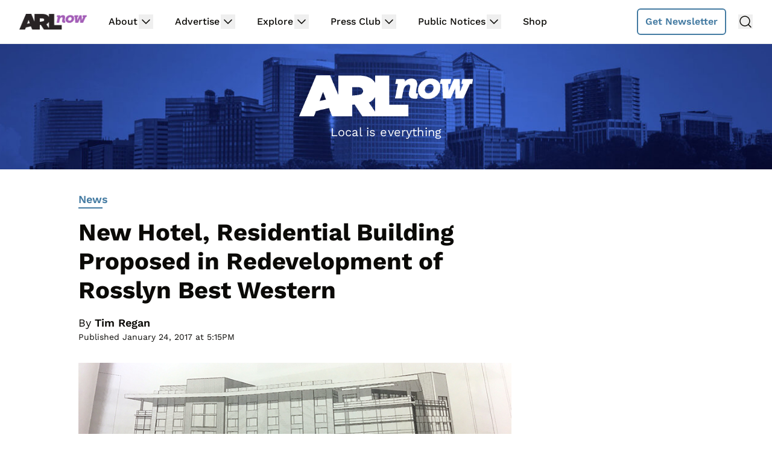

--- FILE ---
content_type: text/html; charset=utf-8
request_url: https://disqus.com/embed/comments/?base=default&f=arlnow&t_i=168482%20http%3A%2F%2Fwww.arlnow.com%2F%3Fp%3D168482&t_u=https%3A%2F%2Fwww.arlnow.com%2F2017%2F01%2F24%2Fnew-hotel-residential-building-proposed-in-redevelopment-of-rosslyn-best-western%2F&t_e=New%20Hotel%2C%20Residential%20Building%20Proposed%20in%20Redevelopment%20of%20Rosslyn%20Best%20Western&t_d=New%20Hotel%2C%20Residential%20Building%20Proposed%20in%20Redevelopment%20of%20Rosslyn%20Best%20Western&t_t=New%20Hotel%2C%20Residential%20Building%20Proposed%20in%20Redevelopment%20of%20Rosslyn%20Best%20Western&s_o=default
body_size: 4159
content:
<!DOCTYPE html>

<html lang="en" dir="ltr" class="not-supported type-">

<head>
    <title>Disqus Comments</title>

    
    <meta name="viewport" content="width=device-width, initial-scale=1, maximum-scale=1, user-scalable=no">
    <meta http-equiv="X-UA-Compatible" content="IE=edge"/>

    <style>
        .alert--warning {
            border-radius: 3px;
            padding: 10px 15px;
            margin-bottom: 10px;
            background-color: #FFE070;
            color: #A47703;
        }

        .alert--warning a,
        .alert--warning a:hover,
        .alert--warning strong {
            color: #A47703;
            font-weight: bold;
        }

        .alert--error p,
        .alert--warning p {
            margin-top: 5px;
            margin-bottom: 5px;
        }
        
        </style>
    
    <style>
        
        html, body {
            overflow-y: auto;
            height: 100%;
        }
        

        #error {
            display: none;
        }

        .clearfix:after {
            content: "";
            display: block;
            height: 0;
            clear: both;
            visibility: hidden;
        }

        
    </style>

</head>
<body>
    

    
    <div id="error" class="alert--error">
        <p>We were unable to load Disqus. If you are a moderator please see our <a href="https://docs.disqus.com/help/83/"> troubleshooting guide</a>. </p>
    </div>

    
    <script type="text/json" id="disqus-forumData">{"session":{"canModerate":false,"audienceSyncVerified":false,"canReply":true,"mustVerify":false,"recaptchaPublicKey":"6LfHFZceAAAAAIuuLSZamKv3WEAGGTgqB_E7G7f3","mustVerifyEmail":false},"forum":{"aetBannerConfirmation":"Thanks for subscribing to email updates from ARLnow.com! You should start receiving our newsletter in a few days. If you'd like to unsubscribe, there will be a link in emails you receive from us.","founder":"26899563","twitterName":"ARLnowDOTcom","commentsLinkOne":"1 Comment","guidelines":null,"disableDisqusBrandingOnPolls":false,"commentsLinkZero":"Comments","disableDisqusBranding":true,"id":"arlnow","badges":[{"target":0,"forum":2195784,"image":"https://uploads.disquscdn.com/images/8ed4dadaa26c1b4422351524359d40ec7bfedb0953ea65a070ccba1328705e71.jpg","criteria":"MANUAL","id":592,"name":"Press Club Member"},{"target":50,"forum":2195784,"image":"https://uploads.disquscdn.com/images/50890208fa69c1b842f4cf59e27247535872f0c103ca0b9a9d2c5075e044e776.jpg","criteria":"COMMENT_UPVOTES","id":593,"name":"Upvote King (50+)"},{"target":1000,"forum":2195784,"image":"https://uploads.disquscdn.com/images/a3be50ad01a17dab4f58ad1ea104ba7bb2941a069de8a9129c8a9e527dcfbc18.jpg","criteria":"COMMENTS","id":594,"name":"1K Comment Club"},{"target":0,"forum":2195784,"image":"https://uploads.disquscdn.com/images/1562ebec54ec5dc54311146b158be8cdafb16861bee93b7b15c4f149b83bb29d.png","criteria":"MANUAL","id":595,"name":"Real Name (Verified)"},{"target":0,"forum":2195784,"image":"https://uploads.disquscdn.com/images/c0443a861afb652892c6747e5a4844bd5c0763fe642c0a0a6c1634ff2ce82770.png","criteria":"MANUAL","id":596,"name":"Contest Winner"},{"target":1,"forum":2195784,"image":"https://uploads.disquscdn.com/images/b40341f46451b35c8708c232cfe5e8b4c5bc64149ed60a5ccc2f866897579e05.png","criteria":"FEATURED_COMMENTS","id":597,"name":"Comment Featured"},{"target":0,"forum":2195784,"image":"https://uploads.disquscdn.com/images/9c65b1e3ca5190b704fd27544f08fe9cc70ca4ab69d2170c8a377a06b5630566.png","criteria":"MANUAL","id":598,"name":"Opinion Contributor"},{"target":0,"forum":2195784,"image":"https://uploads.disquscdn.com/images/01a3123826d33355c89fff9b0bf48a9894caca52ddd60e2f22a3dec2c144c0a5.png","criteria":"MANUAL","id":830,"name":"Internet Famous"}],"category":"News","aetBannerEnabled":false,"aetBannerTitle":"Subscribe to the ARLnow Afternoon Update","raw_guidelines":null,"initialCommentCount":null,"votingType":0,"daysUnapproveNewUsers":7,"installCompleted":true,"createdAt":"2013-02-18T14:44:14.537681","moderatorBadgeText":"Mod","commentPolicyText":"To combat spam and trolls, all first-time commenters will have their comments held for review.","aetEnabled":false,"channel":null,"sort":4,"description":null,"organizationHasBadges":true,"newPolicy":true,"raw_description":null,"customFont":null,"language":"en","adsReviewStatus":1,"commentsPlaceholderTextEmpty":null,"daysAlive":2,"forumCategory":{"date_added":"2016-01-28T01:54:31","id":7,"name":"News"},"linkColor":null,"colorScheme":"light","pk":"2195784","commentsPlaceholderTextPopulated":null,"permissions":{},"commentPolicyLink":"https://www.arlnow.com/about/terms-of-use-privacy-policy/#commentpolicy","aetBannerDescription":"Don't miss a headline, subscribe today for a daily digest of ARLnow.com articles delivered straight to your email inbox.","favicon":{"permalink":"https://disqus.com/api/forums/favicons/arlnow.jpg","cache":"https://c.disquscdn.com/uploads/forums/219/5784/favicon.png"},"name":"ARLnow.com","commentsLinkMultiple":"{num} Comments","settings":{"threadRatingsEnabled":false,"adsDRNativeEnabled":false,"behindClickEnabled":false,"disable3rdPartyTrackers":true,"adsVideoEnabled":false,"adsProductVideoEnabled":false,"adsPositionBottomEnabled":false,"ssoRequired":false,"contextualAiPollsEnabled":false,"unapproveLinks":false,"adsPositionRecommendationsEnabled":false,"adsEnabled":false,"adsProductLinksThumbnailsEnabled":false,"hasCustomAvatar":false,"organicDiscoveryEnabled":true,"adsProductDisplayEnabled":false,"adsProductLinksEnabled":false,"audienceSyncEnabled":false,"threadReactionsEnabled":false,"linkAffiliationEnabled":false,"adsPositionAiPollsEnabled":false,"disableSocialShare":false,"adsPositionTopEnabled":false,"adsProductStoriesEnabled":false,"sidebarEnabled":false,"adultContent":false,"allowAnonVotes":false,"gifPickerEnabled":false,"mustVerify":true,"badgesEnabled":true,"mustVerifyEmail":true,"allowAnonPost":false,"unapproveNewUsersEnabled":true,"mediaembedEnabled":false,"aiPollsEnabled":false,"userIdentityDisabled":false,"adsPositionPollEnabled":false,"discoveryLocked":false,"validateAllPosts":false,"adsSettingsLocked":false,"isVIP":false,"adsPositionInthreadEnabled":false},"organizationId":1716094,"typeface":"sans-serif","url":"https://www.arlnow.com/","daysThreadAlive":2,"avatar":{"small":{"permalink":"https://disqus.com/api/forums/avatars/arlnow.jpg?size=32","cache":"//a.disquscdn.com/1768293611/images/noavatar32.png"},"large":{"permalink":"https://disqus.com/api/forums/avatars/arlnow.jpg?size=92","cache":"//a.disquscdn.com/1768293611/images/noavatar92.png"}},"signedUrl":"https://disq.us/?url=https%3A%2F%2Fwww.arlnow.com%2F&key=KDwBGrcqNsko9fCYTWZr4w"}}</script>

    <div id="postCompatContainer"><div class="comment__wrapper"><div class="comment__name clearfix"><img class="comment__avatar" src="https://c.disquscdn.com/uploads/users/4724/7880/avatar92.jpg?1435671871" width="32" height="32" /><strong><a href="">courthound</a></strong> &bull; 8 years ago
        </div><div class="comment__content"><p>That first image looks familiar.</p><p><a href="https://uploads.disquscdn.com/images/8211960e93faee1209a9dbeb0bb7f5c3de7f5a51e92e40c37b2ad8315d6c2d57.png" rel="nofollow noopener" target="_blank" title="https://uploads.disquscdn.com/images/8211960e93faee1209a9dbeb0bb7f5c3de7f5a51e92e40c37b2ad8315d6c2d57.png">https://uploads.disquscdn.c...</a></p></div></div><div class="comment__wrapper"><div class="comment__name clearfix"><img class="comment__avatar" src="https://c.disquscdn.com/uploads/users/5350/5630/avatar92.jpg?1570365382" width="32" height="32" /><strong><a href="">trickster</a></strong> &bull; 8 years ago
        </div><div class="comment__content"><p>or an upside-down CIT<br></p></div></div><div class="comment__wrapper"><div class="comment__name clearfix"><img class="comment__avatar" src="https://c.disquscdn.com/uploads/users/405/6087/avatar92.jpg?1501274664" width="32" height="32" /><strong><a href="">Registered Commenter</a></strong> &bull; 8 years ago
        </div><div class="comment__content"><p>NOT THE HISTORIC BEST WESTERN?!?!?!  NOOOOOOOOO!!!</p></div></div><div class="comment__wrapper"><div class="comment__name clearfix"><img class="comment__avatar" src="//a.disquscdn.com/1768293611/images/noavatar92.png" width="32" height="32" /><strong><a href="">The Endless Deferral</a></strong> &bull; 8 years ago
        </div><div class="comment__content"><p>The West Bestern</p></div></div><div class="comment__wrapper"><div class="comment__name clearfix"><img class="comment__avatar" src="https://c.disquscdn.com/uploads/users/8582/4958/avatar92.jpg?1437685578" width="32" height="32" /><strong><a href="">Tadley</a></strong> &bull; 8 years ago
        </div><div class="comment__content"><p>In addition to the owner/developer, it would be great to include the name of the architectural firm responsible for the concept submission or preliminary site plan submission.</p></div></div><div class="comment__wrapper"><div class="comment__name clearfix"><img class="comment__avatar" src="https://c.disquscdn.com/uploads/users/5322/9325/avatar92.jpg?1481663372" width="32" height="32" /><strong><a href="">Hank</a></strong> &bull; 8 years ago
        </div><div class="comment__content"><p>I don't find the rendering particularly attractive, but what would folks like to see in Arlington? And I know this opens a mountain of possibilities. Just curious.</p></div></div><div class="comment__wrapper"><div class="comment__name clearfix"><img class="comment__avatar" src="https://c.disquscdn.com/uploads/users/12210/8969/avatar92.jpg?1698193427" width="32" height="32" /><strong><a href="">Whenever you’re ready</a></strong> &bull; 8 years ago
        </div><div class="comment__content"><p>"Public art."</p></div></div><div class="comment__wrapper"><div class="comment__name clearfix"><img class="comment__avatar" src="//a.disquscdn.com/1768293611/images/noavatar92.png" width="32" height="32" /><strong><a href="">Bill White</a></strong> &bull; 8 years ago
        </div><div class="comment__content"><p>The new AH for developers to get projects approved in AC.</p></div></div><div class="comment__wrapper"><div class="comment__name clearfix"><img class="comment__avatar" src="https://c.disquscdn.com/uploads/users/9908/6950/avatar92.jpg?1423170154" width="32" height="32" /><strong><a href="">Arlington Guy</a></strong> &bull; 8 years ago
        </div><div class="comment__content"><p>64 residential units. I'm sure hope Arlington has enough school space for those additional boys and girls.</p></div></div><div class="comment__wrapper"><div class="comment__name clearfix"><img class="comment__avatar" src="https://c.disquscdn.com/uploads/users/5286/7140/avatar92.jpg?1369699323" width="32" height="32" /><strong><a href="">coilette</a></strong> &bull; 8 years ago
        </div><div class="comment__content"><p>And the urban sprawl continues.</p></div></div><div class="comment__wrapper"><div class="comment__name clearfix"><img class="comment__avatar" src="https://c.disquscdn.com/uploads/users/20286/5248/avatar92.jpg?1622996550" width="32" height="32" /><strong><a href="">That Guy</a></strong> &bull; 8 years ago
        </div><div class="comment__content"><p>"Urban sprawl" is a self-contradictory term. It doesn't exist.</p></div></div></div>


    <div id="fixed-content"></div>

    
        <script type="text/javascript">
          var embedv2assets = window.document.createElement('script');
          embedv2assets.src = 'https://c.disquscdn.com/embedv2/latest/embedv2.js';
          embedv2assets.async = true;

          window.document.body.appendChild(embedv2assets);
        </script>
    



    
</body>
</html>


--- FILE ---
content_type: text/html
request_url: https://api.intentiq.com/profiles_engine/ProfilesEngineServlet?at=39&mi=10&dpi=936734067&pt=17&dpn=1&iiqidtype=2&iiqpcid=40b429ad-bd3a-4297-b6da-dd1382cb0f9e&iiqpciddate=1769081480727&pcid=407199e6-eda5-4d44-a26e-51b4b84a1693&idtype=3&gdpr=0&japs=false&jaesc=0&jafc=0&jaensc=0&jsver=0.33&testGroup=A&source=pbjs&ABTestingConfigurationSource=group&abtg=A&vrref=https%3A%2F%2Fwww.arlnow.com
body_size: 54
content:
{"abPercentage":97,"adt":1,"ct":2,"isOptedOut":false,"data":{"eids":[]},"dbsaved":"false","ls":true,"cttl":86400000,"abTestUuid":"g_319d6c6a-b32e-4ff5-9fd3-31ee2ecb86fd","tc":9,"sid":546800194}

--- FILE ---
content_type: text/html; charset=utf-8
request_url: https://www.google.com/recaptcha/api2/aframe
body_size: 258
content:
<!DOCTYPE HTML><html><head><meta http-equiv="content-type" content="text/html; charset=UTF-8"></head><body><script nonce="1ysAkYdXE83hReRdYKChwg">/** Anti-fraud and anti-abuse applications only. See google.com/recaptcha */ try{var clients={'sodar':'https://pagead2.googlesyndication.com/pagead/sodar?'};window.addEventListener("message",function(a){try{if(a.source===window.parent){var b=JSON.parse(a.data);var c=clients[b['id']];if(c){var d=document.createElement('img');d.src=c+b['params']+'&rc='+(localStorage.getItem("rc::a")?sessionStorage.getItem("rc::b"):"");window.document.body.appendChild(d);sessionStorage.setItem("rc::e",parseInt(sessionStorage.getItem("rc::e")||0)+1);localStorage.setItem("rc::h",'1769081485626');}}}catch(b){}});window.parent.postMessage("_grecaptcha_ready", "*");}catch(b){}</script></body></html>

--- FILE ---
content_type: text/plain
request_url: https://rtb.openx.net/openrtbb/prebidjs
body_size: -83
content:
{"id":"f0881072-9e14-4146-85f1-8c3cd1fe10c5","nbr":0}

--- FILE ---
content_type: text/plain; charset=utf-8
request_url: https://ads.adthrive.com/http-api/cv2
body_size: 3604
content:
{"om":["04897otm","0iyi1awv","0pycs8g7","0sm4lr19","1","10011/68d08a8ac4d4d94099d36922607b5b50","10310289136970_462616255","10310289136970_594352012","10797905","11142692","11896988","12047058","12169133","12171239","12310204638_704089056","124843_9","124844_22","124848_7","13mvd7kb","1610338926","1611092","1891/84814","1cmuj15l","1nswb35c","1tcpldt7","1zx7wzcw","201301682","202038917","202d4qe7","2249:567996566","2249:600523146","2249:650628523","2249:650628582","2249:662425279","2249:674673693","2249:691914577","2249:691925891","2249:700871522","2249:703330140","2307:2gev4xcy","2307:3p0mnojb","2307:5am84p90","2307:7cmeqmw8","2307:7fmk89yf","2307:8mv3pfbo","2307:8orkh93v","2307:9nex8xyd","2307:9t6gmxuz","2307:a1t6xdb7","2307:a7w365s6","2307:clbujs0n","2307:cv0h9mrv","2307:duxvs448","2307:ebtp661f","2307:enlhmyoh","2307:gn3plkq1","2307:h0cw921b","2307:i3i05vpz","2307:jd035jgw","2307:nv0uqrqm","2307:nzm94v28","2307:oj70mowv","2307:pe0gcg4w","2307:pi9dvb89","2307:t8qogbhp","2307:tomxatk9","2307:ubjltf5y","2307:uqph5v76","2307:xc88kxs9","2307:yuma6t5d","2307:yytee9j8","2307:zfexqyi5","2307:zrjhj59z","2409_15064_70_86128401","2409_25495_176_CR52092921","2409_25495_176_CR52092923","2409_25495_176_CR52092957","2409_25495_176_CR52092958","2409_25495_176_CR52092959","2409_25495_176_CR52150651","2409_25495_176_CR52153849","2409_25495_176_CR52175340","2409_25495_176_CR52178314","2409_25495_176_CR52178315","2409_25495_176_CR52178316","2409_25495_176_CR52186411","2409_25495_176_CR52188001","242408891","246110541","248492122","25_4zai8e8t","25_53v6aquw","25_8b5u826e","25_ti0s3bz3","25_zwzjgvpw","2636_1101777_7764-1036199","2636_1101777_7764-1036209","2662_200562_8172720","2662_200562_8182931","2676:86690094","28u7c6ez","2974:8168581","2gev4xcy","2gglwanz","2mokbgft","308_125203_16","308_125204_12","32j56hnc","33058672","33145655","3335_25247_700109399","3490:CR52223725","3646_185414_T26335189","3658_15936_5am84p90","3658_15936_yuma6t5d","3658_18008_yytee9j8","3658_83553_bn278v80","381513943572","38339436","3LMBEkP-wis","3hkzqiet","3p0mnojb","3v2n6fcp","40209386","409_216384","409_225978","409_225983","409_225988","409_227223","409_227226","409_228054","43919974","458901553568","485027845327","49304284","4coijx9x","4etfwvf1","4fk9nxse","4ka7p4yr","4w5ob6c8","4zai8e8t","5126500501","51372397","51372410","52136743","52137182","52141873","521_425_203932","5316_139700_af6bd248-efcd-483e-b6e6-148c4b7b9c8a","5316_139700_b801ca60-9d5a-4262-8563-b7f8aef0484d","5316_139700_bd0b86af-29f5-418b-9bb4-3aa99ec783bd","5316_139700_cebab8a3-849f-4c71-9204-2195b7691600","5316_139700_d1c1eb88-602b-4215-8262-8c798c294115","5316_139700_e57da5d6-bc41-40d9-9688-87a11ae6ec85","53v6aquw","5510:cymho2zs","5510:ouycdkmq","5510:qlw2vktr","5510:quk7w53j","5510:sagk476t","5510:wfxqcwx7","5510:yuma6t5d","55167461","553781814","55726194","557_409_216396","557_409_220139","557_409_220344","557_409_220354","557_409_220364","557_409_228054","557_409_228055","557_409_228105","557_409_235268","558_93_oj70mowv","558_93_yytee9j8","558_93_zfexqyi5","56635908","578cf4f2-1165-42ae-8707-6f642199b336","58147757","593674671","5989_1799740_704085924","5am84p90","5nukj5da","60618611","6126589193","618576351","618876699","61900466","61916211","61916223","61916225","61916229","61932925","61945716","62019681","6226505231","6226505239","6226508011","627309156","627506494","628015148","628086965","628153173","628222860","628223277","628456382","628622163","628622166","628622178","628622250","628683371","628687043","628687157","628687463","628803013","628841673","629007394","629168001","629171196","629171202","630137823","630928655","63100589","6329020","63t6qg56","644877544","659530479","663293625","663293668","663293761","665280126","673375558002","680575923","680_99480_464327579","680_99480_685190639","680_99480_700109379","680_99480_700109383","680_99480_700109389","680_99480_700109391","680_99480_700109393","683738007","683738706","694912939","696292911","696504968","696504971","6l5qanx0","6lmy2lg0","700109383","700109389","700109399","702423494","703658870","705115263","705115332","705115442","705115523","705116861","705119942","705127202","705415296","706015606940","707102854","70_85402277","70_85661851","70_85690699","70_86698464","719842422649","722160582392","74243_74_17414979","743811246880","746030352908","7732580","792518230556","794di3me","7969_149355_45633614","7a0tg1yi","7cmeqmw8","7f298mk89yf","7fl72cxu","7fmk89yf","7qevw67b","7s82759r","7vplnmf7","7x8f326o","7xb3th35","8172732","8172734","8172738","82_7764-1036207","83443854","83443888","84578111","84578122","84578144","85943184","85943196","85987450","86434482","8666/87feac90a39a46fc478dd6042af9e7cc","86842403","8b5u826e","8gyxi0mz","8orkh93v","9057/37a3ff30354283181bfb9fb2ec2f8f75","98xzy0ek","9krcxphu","9rqgwgyb","9t6gmxuz","a1t6xdb7","ag5h5euo","bd5xg6f6","bhcgvwxj","bn278v80","bpecuyjx","bq2rzo0o","c1dt8zmk","c1u7ixf4","c25uv8cd","c3jn1bgj","cgx63l2w","clbujs0n","cmpalw5s","cqant14y","cr-1oplzoysubwe","cr-aavwye0pubwj","cr-aawz3f0wubwj","cr-f6puwm2w27tf1","cr-f6puwm2x27tf1","cr-f6puwm2yu7tf1","cr-f6puwm2yw7tf1","cr-flbd4mx4uatj","cr-flbd4mx4ubwe","cr-q97t18oou9vd","cr-q97t18ooubxe","cr-vyrrqdu4u9vd","cr223-dby23jzqz7tm2","cr223-dcptwe8tu7tm2","cv0h9mrv","cymho2zs","dpjydwun","e2c76his","ebtp661f","edkk1gna","enlhmyoh","fq298eh4hao","fy5qcztw","g2ozgyf2","ge4000vb","gn3plkq1","hffavbt7","hqz7anxg","hueqprai","hzonbdnu","i3298i05vpz","i3i05vpz","i90isgt0","iiu0wq3s","iv9u083l","ixtrvado","jd035jgw","jpyaen6f","jr169syq","klqiditz","ksrdc5dk","kz8629zd","l2j3rq3s","mmr74uc4","mne39gsk","mznp7ktv","n3egwnq7","nmm1c7f0","nswg7sbb","nv0uqrqm","ocnesxs5","ofoon6ir","oj70mowv","ouycdkmq","owpdp17p","oyophs7h","oz31jrd0","ozdii3rw","p3lqbugu","pagvt0pd","pe0gcg4w","pkydekxi","plth4l1a","pmtssbfz","q9plh3qd","qlw2vktr","qqvgscdx","quk7w53j","rrlikvt1","rup4bwce","rxj4b6nw","s2298ahu2ae","s2ahu2ae","s4s41bit","saxpac11","t41ujkm8","t4zab46q","t5kb9pme","tfbg3n3b","ti0s3bz3","u690dg05","u7p1kjgp","uf7vbcrs","ujqkqtnh","uqph5v76","uv298zw7l54","veuwcd3t","vk8u5qr9","wfxqcwx7","wt0wmo2s","wu5qr81l","wwysuisj","x05tmoze","x716iscu","xgjdt26g","yi6qlg3p","ylz2n35t","yuma6t5d","yytee9j8","zaiy3lqy","zd631qlo","zep75yl2","zfexqyi5","zpm9ltrh","zrjhj59z","zw6jpag6","7979132","7979135"],"pmp":[],"adomains":["123notices.com","1md.org","about.bugmd.com","acelauncher.com","adameve.com","akusoli.com","allyspin.com","askanexpertonline.com","atomapplications.com","bassbet.com","betsson.gr","biz-zone.co","bizreach.jp","bubbleroom.se","bugmd.com","buydrcleanspray.com","byrna.com","capitaloneshopping.com","clarifion.com","combatironapparel.com","controlcase.com","convertwithwave.com","cotosen.com","countingmypennies.com","cratedb.com","croisieurope.be","cs.money","dallasnews.com","definition.org","derila-ergo.com","dhgate.com","dhs.gov","displate.com","easyprint.app","easyrecipefinder.co","fabpop.net","familynow.club","fla-keys.com","folkaly.com","g123.jp","gameswaka.com","getbugmd.com","getconsumerchoice.com","getcubbie.com","gowavebrowser.co","gowdr.com","gransino.com","grosvenorcasinos.com","guard.io","hero-wars.com","holts.com","instantbuzz.net","itsmanual.com","jackpotcitycasino.com","justanswer.com","justanswer.es","la-date.com","lightinthebox.com","liverrenew.com","local.com","lovehoney.com","lulutox.com","lymphsystemsupport.com","manualsdirectory.org","meccabingo.com","medimops.de","mensdrivingforce.com","millioner.com","miniretornaveis.com","mobiplus.me","myiq.com","national-lottery.co.uk","naturalhealthreports.net","nbliver360.com","nikke-global.com","nordicspirit.co.uk","nuubu.com","onlinemanualspdf.co","original-play.com","outliermodel.com","paperela.com","paradisestays.site","parasiterelief.com","peta.org","photoshelter.com","plannedparenthood.org","playvod-za.com","printeasilyapp.com","printwithwave.com","profitor.com","quicklearnx.com","quickrecipehub.com","rakuten-sec.co.jp","rangeusa.com","refinancegold.com","robocat.com","royalcaribbean.com","saba.com.mx","shift.com","simple.life","spinbara.com","systeme.io","taboola.com","tackenberg.de","temu.com","tenfactorialrocks.com","theoceanac.com","topaipick.com","totaladblock.com","usconcealedcarry.com","vagisil.com","vegashero.com","vegogarden.com","veryfast.io","viewmanuals.com","viewrecipe.net","votervoice.net","vuse.com","wavebrowser.co","wavebrowserpro.com","weareplannedparenthood.org","xiaflex.com","yourchamilia.com"]}

--- FILE ---
content_type: text/plain; charset=UTF-8
request_url: https://at.teads.tv/fpc?analytics_tag_id=PUB_17002&tfpvi=&gdpr_consent=&gdpr_status=22&gdpr_reason=220&ccpa_consent=&sv=prebid-v1
body_size: 56
content:
MDNiZjdlMmUtZTliZi00NDBjLWE1OWEtZDVmMWY3YTZjNTlhIzAtNA==

--- FILE ---
content_type: text/plain
request_url: https://rtb.openx.net/openrtbb/prebidjs
body_size: -222
content:
{"id":"0ba246d0-d79b-44c3-b193-4ae2f1de34fa","nbr":0}